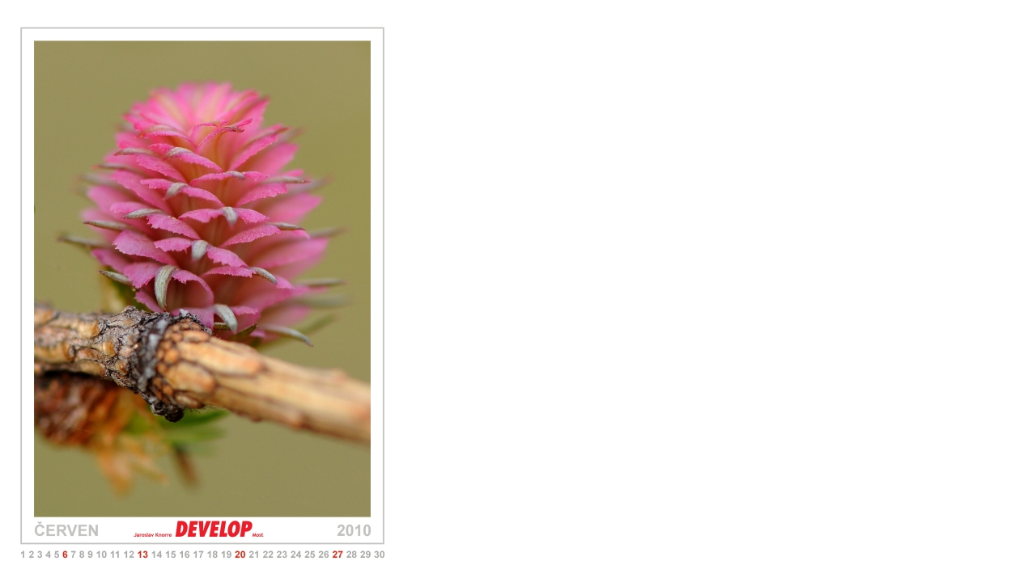

--- FILE ---
content_type: text/html; charset=UTF-8
request_url: https://www.fajntije.cz/fotoalbum/2010/kalendar-develop-most-2010/develop_2010_06.jpg.-.html
body_size: 729
content:
<?xml version="1.0" encoding="utf-8"?>
<!DOCTYPE html PUBLIC "-//W3C//DTD XHTML 1.0 Transitional//EN" "http://www.w3.org/TR/xhtml1/DTD/xhtml1-transitional.dtd">
<html lang="cs" xml:lang="cs" xmlns="http://www.w3.org/1999/xhtml">

    <head>

        <meta http-equiv="content-type" content="text/html; charset=utf-8" />
        <meta name="description" content="fajn ti je" />
        <meta name="keywords" content="malování,sport" />
        <meta name="robots" content="all,follow" />
        <meta name="author" content="<!--/ u_author /-->" />
        <link rel="stylesheet" href="/style.1664743600.1.css" type="text/css" />
        
        <script type="text/javascript" src="https://www004.estranky.cz/user/js/index.js" id="index_script" ></script>
        <title>
            
        </title>

        <style>
          body {margin: 0px; padding: 0px;}
        </style>
    </head>
<body>
    <script language="JavaScript" type="text/javascript">
    <!--
      index_setCookieData('index_curr_fullphoto', 103);
    //-->
  </script>
  <a href="javascript: close();"><img src="/img/original/103/develop_2010_06.jpg" border="0" alt="develop_2010_06.jpg" width="500" height="707"></a>

<!-- NO GEMIUS -->
</body>
</html>
